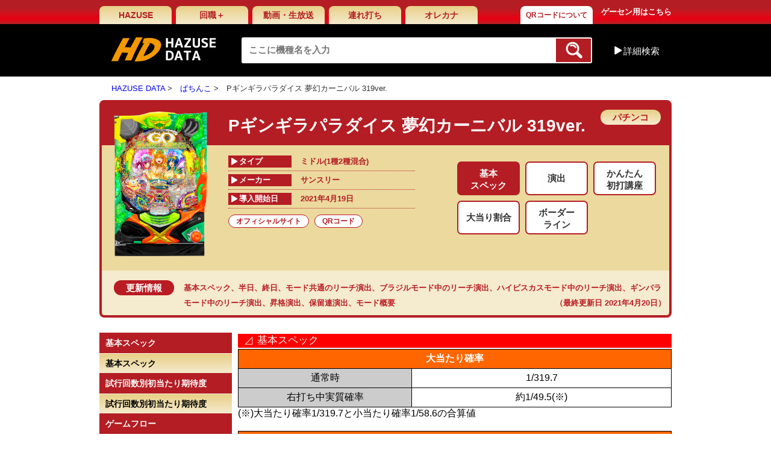

--- FILE ---
content_type: text/html; charset=UTF-8
request_url: https://data.hazuse.com/index.php?machine_code=0P1651
body_size: 7333
content:
<!DOCTYPE html>
<html xmlns="http://www.w3.org/1999/xhtml"  xml:lang="ja" lang="ja">
    <head>
        <meta name="description" content="">
<meta http-equiv="Content-Type" content="text/html; charset=utf-8">
<meta name="keywords" content="">
<link href="/assets_pc/common/css/import.css" type="text/css" rel="stylesheet">
<link rel="shortcut icon" type="text/css" href="/images/favicon.ico" /><title>Pギンギラパラダイス 夢幻カーニバル 319ver.｜ぱちんこ｜HAZUSE DATA｜実践に役立つぱちんこ・パチスロ機種情報。</title>
<script src="/assets_pc/common/js/jquery-1.11.3.min.js" type="text/javascript"></script>
<script src="/assets_pc/common/js/common.js" type="text/javascript"></script>
    <script>
  (function(i,s,o,g,r,a,m){i['GoogleAnalyticsObject']=r;i[r]=i[r]||function(){
  (i[r].q=i[r].q||[]).push(arguments)},i[r].l=1*new Date();a=s.createElement(o),
  m=s.getElementsByTagName(o)[0];a.async=1;a.src=g;m.parentNode.insertBefore(a,m)
  })(window,document,'script','//www.google-analytics.com/analytics.js','ga');

  ga('create', 'UA-25027984-5', 'auto');
  ga('send', 'pageview');

</script>



        <link href="/assets_pc/css/styles-detail.css" type="text/css" rel="stylesheet">
    </head>
    <body>
        <div id="wrapper">
            <div id="header">
    <div class="wrap">
        <div class="topNavi clearfix">
                            <ul class="gNavi clearfix">
                    <li><a href="http://www.hazuse.com/">HAZUSE</a></li>
                    <li><a href="http://sns.hazuse.com/ ">回職＋</a></li>
                    <li><a href="http://ch.nicovideo.jp/hazuse">動画・生放送</a></li>
                    <li><a href="http://www.hazuse.com/tureuchi/">連れ打ち</a></li>
                    <li><a href="https://youtu.be/9TbKtYI7S5Y" target="_blank">オレカナ</a></li>
                    
                    <li><a href="http://ash-office.co.jp/business/information_and_communications/hd/qr/" target="_blank" style="font-size: 12px;margin-left: 64px;background: linear-gradient(to bottom, #ffffff 0%,#ffffff 100%);">QRコードについて</a></li>
                </ul>
                        <a class="btngGameCt" href="http://www.hazuse.com/i/det_top_pc.htm">ゲーセン用はこちら</a>
        </div>
        <div class="headBar clearfix">
            <div class="logo"><a href="/"><img src="/assets_pc/common/img/logo.jpg" alt="HD HAZUSE DATA"></a></div>
                    <form id="main_search_form" method="GET" name="F0" action="/index.php">
    <div class="mainSearch">
        <input class="searchTxt" type="text" value="" name="keyword" placeholder="ここに機種名を入力">
        <input type="hidden" name="searchtop" value="1" />
        <input type="hidden" name="do" value="search">
        <input type="hidden" id="main_search_maker" name="maker" value="" />
        <input type="hidden" id="main_search_type" name="type" value="" />
        <input type="hidden" id="main_search_name" name="alphabet" value="" />
        <input type="hidden" id="main_search_order" name="order" value="" />
        <button class="searchBtn" type="submit"></button>
    </div>
</form>
                    <span class="btnSA">詳細検索</span>
<div class="boxSearchA">
    <span class="arrow"></span>
    <div class="stit">五十音順</div>
    <ul class="lst01 clearfix">
                    <li ><a href="javascript:;" onclick="search_alphabet(F0,1);">あ</a></li>
                        <li ><a href="javascript:;" onclick="search_alphabet(F0,2);">か</a></li>
                        <li ><a href="javascript:;" onclick="search_alphabet(F0,3);">さ</a></li>
                        <li ><a href="javascript:;" onclick="search_alphabet(F0,4);">た</a></li>
                        <li ><a href="javascript:;" onclick="search_alphabet(F0,5);">な</a></li>
                        <li ><a href="javascript:;" onclick="search_alphabet(F0,6);">は</a></li>
                        <li ><a href="javascript:;" onclick="search_alphabet(F0,7);">ま</a></li>
                        <li ><a href="javascript:;" onclick="search_alphabet(F0,8);">や</a></li>
                        <li ><a href="javascript:;" onclick="search_alphabet(F0,9);">ら</a></li>
                        <li ><a href="javascript:;" onclick="search_alphabet(F0,10);">わ</a></li>
                        <li ><a href="javascript:;" onclick="search_alphabet(F0,12);">A-Z</a></li>
                        <li ><a href="javascript:;" onclick="search_alphabet(F0,13);">数字・記号</a></li>
                </ul>
    <div class="line"></div>
    <div class="stit">導入開始日順</div>
    <ul class="lst02 clearfix" style="margin-bottom: 8px;">
        <li ><a href="javascript:;" onclick="search_order(F0, 'introduction');">導入開始日順</a></li>
    </ul>
    <div class="stit">アクセス順</div>
    <ul class="lst02 clearfix">
        <li ><a href="javascript:;" onclick="search_order(F0, 'access_daily');">アクセス順(日別)</a></li>
        <li ><a href="javascript:;" onclick="search_order(F0, 'access_weekly');">アクセス順(週別)</a></li>
        <li ><a href="javascript:;" onclick="search_order(F0, 'access_monthly');">アクセス順(月別)</a></li>
    </ul>
    <div class="line"></div>
    <div class="stit">メーカー順</div>
    <ul class="lst02">
                    <li ><a href="/index.php?do=search&maker=4" onclick="search_maker(F0,4);return false;">Sammy</a></li>
                        <li ><a href="/index.php?do=search&maker=49" onclick="search_maker(F0,49);return false;">平和</a></li>
                        <li ><a href="/index.php?do=search&maker=11" onclick="search_maker(F0,11);return false;">オリンピア</a></li>
                        <li ><a href="/index.php?do=search&maker=5" onclick="search_maker(F0,5);return false;">SANKYO</a></li>
                        <li ><a href="/index.php?do=search&maker=36" onclick="search_maker(F0,36);return false;">三洋</a></li>
                        <li ><a href="/index.php?do=search&maker=47" onclick="search_maker(F0,47);return false;">藤商事</a></li>
                        <li ><a href="/index.php?do=search&maker=43" onclick="search_maker(F0,43);return false;">大都技研</a></li>
                        <li ><a href="/index.php?do=search&maker=376" onclick="search_maker(F0,376);return false;">山佐</a></li>
                        <li ><a href="/index.php?do=search&maker=385" onclick="search_maker(F0,385);return false;">エンターライズ</a></li>
                        <li ><a href="/index.php?do=search&maker=8" onclick="search_maker(F0,8);return false;">ユニバーサルエンターテインメント</a></li>
                        <li ><a href="/index.php?do=search&maker=413" onclick="search_maker(F0,413);return false;">ユニバーサルブロス</a></li>
                        <li ><a href="/index.php?do=search&maker=411" onclick="search_maker(F0,411);return false;">アクロス</a></li>
                        <li ><a href="/index.php?do=search&maker=39" onclick="search_maker(F0,39);return false;">ミズホ</a></li>
                        <li ><a href="/index.php?do=search&maker=56" onclick="search_maker(F0,56);return false;">メーシー</a></li>
                        <li ><a href="/index.php?do=search&maker=1" onclick="search_maker(F0,1);return false;">エレコ</a></li>
                        <li ><a href="/index.php?do=search&maker=30" onclick="search_maker(F0,30);return false;">京楽</a></li>
                        <li ><a href="/index.php?do=search&maker=42" onclick="search_maker(F0,42);return false;">Daiichi</a></li>
                        <li ><a href="/index.php?do=search&maker=336" onclick="search_maker(F0,336);return false;">西陣</a></li>
                        <li ><a href="/index.php?do=search&maker=51" onclick="search_maker(F0,51);return false;">北電子</a></li>
                        <li ><a href="/index.php?do=search&maker=33" onclick="search_maker(F0,33);return false;">高砂電器産業</a></li>
                        <li ><a href="/index.php?do=search&maker=2" onclick="search_maker(F0,2);return false;">IGT</a></li>
                        <li ><a href="/index.php?do=search&maker=6" onclick="search_maker(F0,6);return false;">アークテクニコ</a></li>
                        <li ><a href="/index.php?do=search&maker=7" onclick="search_maker(F0,7);return false;">アリストクラート</a></li>
                        <li ><a href="/index.php?do=search&maker=10" onclick="search_maker(F0,10);return false;">エマ</a></li>
                        <li ><a href="/index.php?do=search&maker=13" onclick="search_maker(F0,13);return false;">タイヨー</a></li>
                        <li ><a href="/index.php?do=search&maker=15" onclick="search_maker(F0,15);return false;">ニューギン</a></li>
                        <li ><a href="/index.php?do=search&maker=16" onclick="search_maker(F0,16);return false;">ネット</a></li>
                        <li ><a href="/index.php?do=search&maker=18" onclick="search_maker(F0,18);return false;">パイオニア</a></li>
                        <li ><a href="/index.php?do=search&maker=19" onclick="search_maker(F0,19);return false;">バルテック</a></li>
                        <li ><a href="/index.php?do=search&maker=21" onclick="search_maker(F0,21);return false;">ベルコ</a></li>
                        <li ><a href="/index.php?do=search&maker=23" onclick="search_maker(F0,23);return false;">マックスアライド</a></li>
                        <li ><a href="/index.php?do=search&maker=25" onclick="search_maker(F0,25);return false;">マルホン</a></li>
                        <li ><a href="/index.php?do=search&maker=26" onclick="search_maker(F0,26);return false;">メーシー販売</a></li>
                        <li ><a href="/index.php?do=search&maker=28" onclick="search_maker(F0,28);return false;">奥村</a></li>
                        <li ><a href="/index.php?do=search&maker=29" onclick="search_maker(F0,29);return false;">岡崎産業</a></li>
                        <li ><a href="/index.php?do=search&maker=32" onclick="search_maker(F0,32);return false;">銀座</a></li>
                        <li ><a href="/index.php?do=search&maker=34" onclick="search_maker(F0,34);return false;">高尾</a></li>
                        <li ><a href="/index.php?do=search&maker=35" onclick="search_maker(F0,35);return false;">サンセイR&amp;D</a></li>
                        <li ><a href="/index.php?do=search&maker=41" onclick="search_maker(F0,41);return false;">タイヨーエレック</a></li>
                        <li ><a href="/index.php?do=search&maker=46" onclick="search_maker(F0,46);return false;">竹屋</a></li>
                        <li ><a href="/index.php?do=search&maker=50" onclick="search_maker(F0,50);return false;">豊丸</a></li>
                        <li ><a href="/index.php?do=search&maker=60" onclick="search_maker(F0,60);return false;">ロデオ</a></li>
                        <li ><a href="/index.php?do=search&maker=70" onclick="search_maker(F0,70);return false;">エース電研</a></li>
                        <li ><a href="/index.php?do=search&maker=149" onclick="search_maker(F0,149);return false;">オーイズミ</a></li>
                        <li ><a href="/index.php?do=search&maker=189" onclick="search_maker(F0,189);return false;">ジェイピーエス</a></li>
                        <li ><a href="/index.php?do=search&maker=289" onclick="search_maker(F0,289);return false;">ヤーマ</a></li>
                        <li ><a href="/index.php?do=search&maker=309" onclick="search_maker(F0,309);return false;">イレブン</a></li>
                        <li ><a href="/index.php?do=search&maker=329" onclick="search_maker(F0,329);return false;">ラスター</a></li>
                        <li ><a href="/index.php?do=search&maker=331" onclick="search_maker(F0,331);return false;">アビリット</a></li>
                        <li ><a href="/index.php?do=search&maker=334" onclick="search_maker(F0,334);return false;">清龍ゲームジャパン</a></li>
                        <li ><a href="/index.php?do=search&maker=345" onclick="search_maker(F0,345);return false;">SNKプレイモア</a></li>
                        <li ><a href="/index.php?do=search&maker=346" onclick="search_maker(F0,346);return false;">Bisty</a></li>
                        <li ><a href="/index.php?do=search&maker=350" onclick="search_maker(F0,350);return false;">大和製作所</a></li>
                        <li ><a href="/index.php?do=search&maker=353" onclick="search_maker(F0,353);return false;">HEIWABROS</a></li>
                        <li ><a href="/index.php?do=search&maker=354" onclick="search_maker(F0,354);return false;">アトム</a></li>
                        <li ><a href="/index.php?do=search&maker=355" onclick="search_maker(F0,355);return false;">ゴールドオリンピア</a></li>
                        <li ><a href="/index.php?do=search&maker=356" onclick="search_maker(F0,356);return false;">ファースト</a></li>
                        <li ><a href="/index.php?do=search&maker=357" onclick="search_maker(F0,357);return false;">WIN NET TECHNOLOGY</a></li>
                        <li ><a href="/index.php?do=search&maker=358" onclick="search_maker(F0,358);return false;">大和工業</a></li>
                        <li ><a href="/index.php?do=search&maker=359" onclick="search_maker(F0,359);return false;">トリビー</a></li>
                        <li ><a href="/index.php?do=search&maker=360" onclick="search_maker(F0,360);return false;">KPE</a></li>
                        <li ><a href="/index.php?do=search&maker=361" onclick="search_maker(F0,361);return false;">ニイガタ電子精機</a></li>
                        <li ><a href="/index.php?do=search&maker=362" onclick="search_maker(F0,362);return false;">トロージャン</a></li>
                        <li ><a href="/index.php?do=search&maker=366" onclick="search_maker(F0,366);return false;">ニューモンキー</a></li>
                        <li ><a href="/index.php?do=search&maker=367" onclick="search_maker(F0,367);return false;">大立</a></li>
                        <li ><a href="/index.php?do=search&maker=368" onclick="search_maker(F0,368);return false;">デージー</a></li>
                        <li ><a href="/index.php?do=search&maker=369" onclick="search_maker(F0,369);return false;">遊人</a></li>
                        <li ><a href="/index.php?do=search&maker=370" onclick="search_maker(F0,370);return false;">コルモ</a></li>
                        <li ><a href="/index.php?do=search&maker=371" onclick="search_maker(F0,371);return false;">パレス興業</a></li>
                        <li ><a href="/index.php?do=search&maker=372" onclick="search_maker(F0,372);return false;">エール</a></li>
                        <li ><a href="/index.php?do=search&maker=373" onclick="search_maker(F0,373);return false;">藤興</a></li>
                        <li ><a href="/index.php?do=search&maker=374" onclick="search_maker(F0,374);return false;">スパイキー</a></li>
                        <li ><a href="/index.php?do=search&maker=377" onclick="search_maker(F0,377);return false;">デンケン販売</a></li>
                        <li ><a href="/index.php?do=search&maker=378" onclick="search_maker(F0,378);return false;">オルカ</a></li>
                        <li ><a href="/index.php?do=search&maker=379" onclick="search_maker(F0,379);return false;">ネイチャー・アセスメント</a></li>
                        <li ><a href="/index.php?do=search&maker=381" onclick="search_maker(F0,381);return false;">マツヤ商会</a></li>
                        <li ><a href="/index.php?do=search&maker=382" onclick="search_maker(F0,382);return false;">イープレイ</a></li>
                        <li ><a href="/index.php?do=search&maker=384" onclick="search_maker(F0,384);return false;">ビーム</a></li>
                        <li ><a href="/index.php?do=search&maker=386" onclick="search_maker(F0,386);return false;">ジェイビー</a></li>
                        <li ><a href="/index.php?do=search&maker=388" onclick="search_maker(F0,388);return false;">パラジェーピー</a></li>
                        <li ><a href="/index.php?do=search&maker=390" onclick="search_maker(F0,390);return false;">DAXEL</a></li>
                        <li ><a href="/index.php?do=search&maker=392" onclick="search_maker(F0,392);return false;">中京遊技</a></li>
                        <li ><a href="/index.php?do=search&maker=393" onclick="search_maker(F0,393);return false;">P-CUBE</a></li>
                        <li ><a href="/index.php?do=search&maker=394" onclick="search_maker(F0,394);return false;">ニューアーク</a></li>
                        <li ><a href="/index.php?do=search&maker=395" onclick="search_maker(F0,395);return false;">アイウィル</a></li>
                        <li ><a href="/index.php?do=search&maker=397" onclick="search_maker(F0,397);return false;">SANKO</a></li>
                        <li ><a href="/index.php?do=search&maker=398" onclick="search_maker(F0,398);return false;">サンスリー</a></li>
                        <li ><a href="/index.php?do=search&maker=400" onclick="search_maker(F0,400);return false;">アムテックス</a></li>
                        <li ><a href="/index.php?do=search&maker=401" onclick="search_maker(F0,401);return false;">スター</a></li>
                        <li ><a href="/index.php?do=search&maker=403" onclick="search_maker(F0,403);return false;">D-light</a></li>
                        <li ><a href="/index.php?do=search&maker=404" onclick="search_maker(F0,404);return false;">JIN</a></li>
                        <li ><a href="/index.php?do=search&maker=406" onclick="search_maker(F0,406);return false;">アイ電子</a></li>
                        <li ><a href="/index.php?do=search&maker=407" onclick="search_maker(F0,407);return false;">EXCITE</a></li>
                        <li ><a href="/index.php?do=search&maker=408" onclick="search_maker(F0,408);return false;">オッケー．</a></li>
                        <li ><a href="/index.php?do=search&maker=409" onclick="search_maker(F0,409);return false;">ソフィア</a></li>
                        <li ><a href="/index.php?do=search&maker=410" onclick="search_maker(F0,410);return false;">TAKASAGO</a></li>
                        <li ><a href="/index.php?do=search&maker=414" onclick="search_maker(F0,414);return false;">七匠</a></li>
                        <li ><a href="/index.php?do=search&maker=415" onclick="search_maker(F0,415);return false;">愛喜</a></li>
                        <li ><a href="/index.php?do=search&maker=416" onclick="search_maker(F0,416);return false;">ジュビレーション</a></li>
                        <li ><a href="/index.php?do=search&maker=417" onclick="search_maker(F0,417);return false;">ZANN CORPORATION</a></li>
                        <li ><a href="/index.php?do=search&maker=418" onclick="search_maker(F0,418);return false;">A‐gon</a></li>
                        <li ><a href="/index.php?do=search&maker=419" onclick="search_maker(F0,419);return false;">ハイライツ・エンタテインメント</a></li>
                        <li ><a href="/index.php?do=search&maker=420" onclick="search_maker(F0,420);return false;">コナミアミューズメント</a></li>
                        <li ><a href="/index.php?do=search&maker=421" onclick="search_maker(F0,421);return false;">ボーダー</a></li>
                        <li ><a href="/index.php?do=search&maker=422" onclick="search_maker(F0,422);return false;">パオン・ディーピー</a></li>
                        <li ><a href="/index.php?do=search&maker=423" onclick="search_maker(F0,423);return false;">JFJ</a></li>
                        <li ><a href="/index.php?do=search&maker=424" onclick="search_maker(F0,424);return false;">サボハニ</a></li>
                        <li ><a href="/index.php?do=search&maker=425" onclick="search_maker(F0,425);return false;">クロスアルファ</a></li>
                        <li ><a href="/index.php?do=search&maker=427" onclick="search_maker(F0,427);return false;">カルミナ</a></li>
                        <li ><a href="/index.php?do=search&maker=428" onclick="search_maker(F0,428);return false;">セブンリーグ</a></li>
                        <li ><a href="/index.php?do=search&maker=432" onclick="search_maker(F0,432);return false;">グレードワン</a></li>
                        <li ><a href="/index.php?do=search&maker=433" onclick="search_maker(F0,433);return false;">アデリオン</a></li>
                        <li ><a href="/index.php?do=search&maker=434" onclick="search_maker(F0,434);return false;">山佐ネクスト</a></li>
                        <li ><a href="/index.php?do=search&maker=436" onclick="search_maker(F0,436);return false;">エフ</a></li>
                        <li ><a href="/index.php?do=search&maker=439" onclick="search_maker(F0,439);return false;">オーイズミラボ</a></li>
                        <li ><a href="/index.php?do=search&maker=441" onclick="search_maker(F0,441);return false;">オリンピアエステート</a></li>
                        <li ><a href="/index.php?do=search&maker=443" onclick="search_maker(F0,443);return false;">オレンジ</a></li>
                        <li ><a href="/index.php?do=search&maker=empty" onclick="search_maker(F0,empty);return false;">(Empty)</a></li>
                </ul>
    <div class="clearfix"></div>
</div><!--/boxSearchA-->
        </div>
    </div>
</div>
<div class="wrap">
    <ul id="breadcrumb">
        <li><a href="/">HAZUSE DATA</a></li>
        <li><a href="/index.php?type=p">ぱちんこ</a></li><li>Pギンギラパラダイス 夢幻カーニバル 319ver.</li>    </ul>
</div>


            <div id="contents">
                <div class="wrap">
                    <div class="detail_top" style="padding-bottom: 0;">
    <div class="photo"><img src="/machine_box_images/caches/0P1651.jpg" width="155" alt=""></div>
    <h1 class="title">
                    Pギンギラパラダイス 夢幻カーニバル 319ver.
                <span class="symbol_pachi">
            パチンコ        </span>
    </h1>
    <div class="clearfix">
        <div class="leftInfo">
            <table class="tbl_info">
                                    <tr>
                        <td>
                            <span class="inner">タイプ</span>
                            <span>ミドル(1種2種混合)</span>
                        </td>
                    </tr>
                                <tr>
                    <td>
                        <span class="inner">メーカー</span>
                        <span>サンスリー</span>
                    </td>
                </tr>
                <tr>
                    <td>
                        <span class="inner">導入開始日</span>
                        <span>2021年4月19日</span>
                    </td>
                </tr>

            </table>
                            <ul class="lstFilter clearfix">
                                        <li><a href="https://www.sanyobussan.co.jp/products/pk_ginpara_mugencarnival/" target="_blank">オフィシャルサイト</a></li>                    <li><a href="javascript:;" onclick="window.open('https://data.hazuse.com/sites/hazuses/qrcode/0P1651.pdf', 'qr');">QRコード</a></li>                </ul>
                    </div>
        <div class="rightInfo">
            <ul class="lstFilter2"><li onclick="location.href='./?machine_code=0P1651&genre=101'" class=" checked line2" style="cursor: pointer"><span>基本<br>スペック</span></li><li onclick="location.href='./?machine_code=0P1651&genre=102'" class="" style="cursor: pointer"><span>演出</span></li><li onclick="location.href='./?machine_code=0P1651&genre=103'" class=" line2" style="cursor: pointer"><span>かんたん<br>初打講座</span></li><li onclick="location.href='./?machine_code=0P1651&genre=104'" class="" style="cursor: pointer"><span>大当り割合</span></li><li onclick="location.href='./?machine_code=0P1651&genre=105'" class=" line2" style="cursor: pointer"><span>ボーダー<br>ライン</span></li></ul>
                    </div>
    </div>

      
        <div class="change_log">
            
            <span class="symbol_log">更新情報</span>
            
            <div class="change_log_inner">
                <a href="/?machine_code=0P1651&genre=101">基本スペック</a>、<a href="/?machine_code=0P1651&genre=105">半日</a>、<a href="/?machine_code=0P1651&genre=105">終日</a>、<a href="/?machine_code=0P1651&genre=102">モード共通のリーチ演出</a>、<a href="/?machine_code=0P1651&genre=102">ブラジルモード中のリーチ演出</a>、<a href="/?machine_code=0P1651&genre=102">ハイビスカスモード中のリーチ演出</a>、<a href="/?machine_code=0P1651&genre=102">ギンパラモード中のリーチ演出</a>、<a href="/?machine_code=0P1651&genre=102">昇格演出</a>、<a href="/?machine_code=0P1651&genre=102">保留連演出</a>、<a href="/?machine_code=0P1651&genre=102">モード概要</a>
                <span class="last_modified">（最終更新日 2021年4月20日）</span>
            </div>
        
            
            <div style="clear: both;"></div>
        </div>
        
    <!--/detail_top--></div>

                    <div class="clearfix" id="main_area">
                        	<div class="leftBar" id="sideWrap">
	<div id="sideBar" class="leftBar">

													
				
			<h2 class="mtit">基本スペック</h2>
				<ul class="lst01">
							<a href="javascript:;" id="level_1_title_164308" class="button jump"><li>基本スペック</li></a>
				</ul>
			<h2 class="mtit">試行回数別初当たり期待度</h2>
				<ul class="lst01">
							<a href="javascript:;" id="level_1_title_164309" class="button jump"><li>試行回数別初当たり期待度</li></a>
				</ul>
			<h2 class="mtit">ゲームフロー</h2>
				<ul class="lst01">
							<a href="javascript:;" id="level_1_title_164310" class="button jump"><li>ゲームフロー</li></a>
				</ul>
			<h2 class="mtit">大当たり図柄</h2>
				<ul class="lst01">
							<a href="javascript:;" id="level_1_title_164323" class="button jump"><li>大当たり図柄</li></a>
				</ul>
		
	</div>
</div>


<script type="text/javascript">
function fix_side(){
	var mainArea = $("#genre_content");
	var sideWrap = $("#sideWrap");
	var sideArea = $("#sideBar");
	var wd = $(window);
	
	sideWrap.removeAttr('style');
	sideArea.removeAttr('style');
	wd.unbind('scroll');
		
	var mainH = mainArea.height();
	var sideH = sideWrap.height();
	if(sideH < mainH) { 
		sideWrap.css({"height": mainH,"position": "relative"});
		var sideOver = wd.height()-sideArea.height();
		var starPoint = sideArea.offset().top + (-sideOver);
		var breakPoint = sideArea.offset().top + mainH;
		wd.scroll(function() {
			if(wd.height() < sideArea.height()){
				if(starPoint < wd.scrollTop() && wd.scrollTop() + wd.height() < breakPoint){
					sideArea.css({"position": "fixed", "bottom": "20px"}); 
				} else if(wd.scrollTop() + wd.height() >= breakPoint){
					sideArea.css({"position": "absolute", "bottom": "0"});
				} else {
					sideArea.css("position", "static");
				}
			}else{
				var sideBtm = wd.scrollTop() + sideArea.height();
				if(mainArea.offset().top < wd.scrollTop() && sideBtm < breakPoint){
					sideArea.css({"position": "fixed", "top": "20px"});
				}else if(sideBtm >= breakPoint){
					var fixedSide = mainH - sideH;
					sideArea.css({"position": "absolute", "top": fixedSide});
				} else {
					sideArea.css("position", "static");
				}
			}
		});	
	}
}
$(function(){ fix_side(); });
</script>


                    </div>
                    <!--/wrap--></div>
                    
                <div class="copyright">
                    (C)SANYO BUSSAN CO.,LTD.
                </div>

                <!--/CONTENTS--></div>
                                        <div id="footer">
    	<ul class="fNavi">
        	<li><a href="http://ash-office.co.jp/inquiry/">問い合わせ・バグ報告</a> |</li>
            <li><a href="http://www.hazuse.com/help/">ヘルプ</a> |</li>
            <li><a href="http://www.hazuse.com/useragreement/">利用規約</a> |</li>
            <li><a href="http://ash-office.co.jp/privacy/">プライバシーポリシー</a></li>
        </ul>
        <p class="copyright">Copyright（C）2000-2023 HAZUSE All Rights Reserved.</p>
    <!--/FOOTER--></div>

                            <!--/WRAPPER--></div>
    </body>
    
    <div id="genre_content_inner" style="display:none;">
    	<div class="right_content">

    <a name="level_1_title_164308"></a>
    <table class="l1_data_title" border="0" width="100%" cellpadding="0" cellspacing="0">
        <tbody>
            <tr>
                <td align="left" class="menu-show">
                    <span class="symbol">⊿ </span>
                    <span class="data_title">基本スペック</span>
                </td>
            </tr>
        </tbody>
    </table>
                    <div class="detail">
            <table border="0" width="100%" cellspacing="1" cellpadding="5" bgcolor="#000000">
<tbody>
<tr>
<td colspan="2" align="center" valign="middle" bgcolor="#ff6600" width="100%"><span style="color: #ffffff;"><strong>大当たり確率</strong></span></td>
</tr>
<tr>
<td align="center" bgcolor="#cccccc" width="40%">通常時</td>
<td align="center" bgcolor="#ffffff">1/319.7</td>
</tr>
<tr>
<td align="center" bgcolor="#cccccc" width="40%">右打ち中実質確率</td>
<td align="center" bgcolor="#ffffff">約1/49.5(※)</td>
</tr>
</tbody>
</table>
(※)大当たり確率1/319.7と小当たり確率1/58.6の合算値<br /><br />
<table border="0" width="100%" cellspacing="1" cellpadding="5" bgcolor="#000000">
<tbody>
<tr>
<td colspan="2" align="center" valign="middle" bgcolor="#ff6600" width="30%"><span style="color: #ffffff;"><strong>賞球数</strong></span></td>
</tr>
<tr>
<td align="center" bgcolor="#cccccc" width="40%">賞球数</td>
<td align="center" bgcolor="#ffffff">1 &amp; 3 &amp; 4 &amp; 2 ＆ 15</td>
</tr>
</tbody>
</table>
<br />
<table border="0" width="100%" cellspacing="1" cellpadding="5" bgcolor="#000000">
<tbody>
<tr>
<td colspan="2" align="center" valign="middle" bgcolor="#ff6600" width="30%"><span style="color: #ffffff;"><strong>ラウンド・カウント</strong></span></td>
</tr>
<tr>
<td align="center" bgcolor="#cccccc" width="40%">ラウンド</td>
<td align="center" bgcolor="#ffffff">4R or 6R or 10R</td>
</tr>
<tr>
<td align="center" bgcolor="#cccccc" width="40%">カウント</td>
<td align="center" bgcolor="#ffffff">10カウント</td>
</tr>
</tbody>
</table>
<br />
<table border="0" width="100%" cellspacing="1" cellpadding="5" bgcolor="#000000">
<tbody>
<tr>
<td colspan="2" align="center" valign="middle" bgcolor="#ff6600" width="30%"><span style="color: #ffffff;"><strong>大当たり出玉</strong></span></td>
</tr>
<tr>
<td align="center" bgcolor="#666666" width="40%"><span style="color: #ffffff;">ラウンド</span></td>
<td align="center" bgcolor="#666666"><span style="color: #ffffff;">出玉</span></td>
</tr>
<tr>
<td align="center" bgcolor="#cccccc">10R</td>
<td align="center" bgcolor="#ffffff">約1360個</td>
</tr>
<tr>
<td align="center" bgcolor="#cccccc">6R</td>
<td align="center" bgcolor="#ffffff">約760個</td>
</tr>
<tr>
<td align="center" bgcolor="#cccccc">4R</td>
<td align="center" bgcolor="#ffffff">約460個</td>
</tr>
</tbody>
</table>
※払い出し個数での表記<br /><br />
<table border="0" width="100%" cellspacing="1" cellpadding="5" bgcolor="#000000">
<tbody>
<tr>
<td colspan="2" align="center" valign="middle" bgcolor="#ff6600" width="30%"><span style="color: #ffffff;"><strong>カーニバルRush</strong></span></td>
</tr>
<tr>
<td align="center" bgcolor="#cccccc" width="40%">突入率</td>
<td align="center" bgcolor="#ffffff">約52％<br />(時短引き戻し含む。)</td>
</tr>
<tr>
<td align="center" bgcolor="#cccccc" width="40%">継続率</td>
<td align="center" bgcolor="#ffffff">約85％</td>
</tr>
</tbody>
</table>
※継続率は「時短10000回：約99.9％」+「時短80回：約82.0％」の合算値。<br /><br />
<table border="0" width="100%" cellspacing="1" cellpadding="5" bgcolor="#000000">
<tbody>
<tr>
<td align="center" valign="middle" bgcolor="#ff6600" width="30%"><span style="color: #ffffff;"><strong>初当たり1回あたりの平均獲得出玉</strong></span></td>
</tr>
<tr>
<td align="center" bgcolor="#ffffff">約4008個</td>
</tr>
</tbody>
</table>
<br />
<table border="0" width="100%" cellspacing="1" cellpadding="5" bgcolor="#000000">
<tbody>
<tr>
<td align="center" valign="middle" bgcolor="#ff6600" width="30%"><span style="color: #ffffff;"><strong>電サポ・時短</strong></span></td>
</tr>
<tr>
<td align="center" bgcolor="#ffffff">大当たり中・電サポ中は右打ちで消化</td>
</tr>
</tbody>
</table>
<br />
<table border="0" width="100%" cellspacing="1" cellpadding="5" bgcolor="#000000">
<tbody>
<tr>
<td align="left" valign="top" bgcolor="#000000" width="40%"><span style="color: #ffffff;">(夢幻)カーニバルRush</span></td>
</tr>
<tr>
<td align="left" valign="top" bgcolor="#cccccc">時短10000回+保留4回転 or 時短80回+保留4回転</td>
</tr>
<tr>
<td align="left" bgcolor="#ffffff">電チューでの大当たり後、または初当たり時の一部で突入するモード。<br /><br />時短10000回時は電サポ10000回+残保留4回で最大10004回の抽選を受けることができる。<br />時短80回時は電サポ80回+残保留4回で最大84回の抽選を受けることができる。<br /><br />カーニバルRush中に夢幻カサゴ停止で、「夢幻カーニバルRush」へ突入する。<br /><br />カーニバルRushトータル継続期待度は約85％。</td>
</tr>
</tbody>
</table>
<br />
<table border="0" width="100%" cellspacing="1" cellpadding="5" bgcolor="#000000">
<tbody>
<tr>
<td align="left" valign="top" bgcolor="#000000" width="40%"><span style="color: #ffffff;">ギンギラタイム</span></td>
</tr>
<tr>
<td align="left" valign="top" bgcolor="#cccccc">時短30回+保留4回転</td>
</tr>
<tr>
<td align="left" bgcolor="#ffffff">主に初当たり後に突入するモード。<br />電サポ30回+残保留4回で最大34回の抽選を受けることができる。<br /><br />ギンギラタイム中(電チュー消化)の大当たりは、全て(夢幻)カーニバルRushに突入する。<br /><br />ギンギラタイム突破期待度は約52.0％。</td>
</tr>
</tbody>
</table>
※HAZUSE調べによるものです。
    </div>
    <section class="ac-container">
            </section>
    <a name="level_1_title_164309"></a>
    <table class="l1_data_title" border="0" width="100%" cellpadding="0" cellspacing="0">
        <tbody>
            <tr>
                <td align="left" class="menu-show">
                    <span class="symbol">⊿ </span>
                    <span class="data_title">試行回数別初当たり期待度</span>
                </td>
            </tr>
        </tbody>
    </table>
                    <div class="detail">
            <table border="0" width="100%" cellspacing="1" cellpadding="5" bgcolor="#000000">
<tbody>
<tr>
<td align="center" bgcolor="#666666" width="40%"><span style="color: #ffffff;"> 試行回数 </span></td>
<td align="center" bgcolor="#666666"><span style="color: #ffffff;">期待度</span></td>
</tr>
<tr>
<td align="center" bgcolor="#cccccc">100回転以内</td>
<td align="center" bgcolor="#ffffff">26.90％</td>
</tr>
<tr>
<td align="center" bgcolor="#cccccc">200回転以内</td>
<td align="center" bgcolor="#ffffff">46.56％</td>
</tr>
<tr>
<td align="center" bgcolor="#cccccc">300回転以内</td>
<td align="center" bgcolor="#ffffff">60.93％</td>
</tr>
<tr>
<td align="center" bgcolor="#cccccc">400回転以内</td>
<td align="center" bgcolor="#ffffff">71.44％</td>
</tr>
<tr>
<td align="center" bgcolor="#cccccc">500回転以内</td>
<td align="center" bgcolor="#ffffff">79.12％</td>
</tr>
<tr>
<td align="center" bgcolor="#cccccc">600回転以内</td>
<td align="center" bgcolor="#ffffff">84.74％</td>
</tr>
<tr>
<td align="center" bgcolor="#cccccc">700回転以内</td>
<td align="center" bgcolor="#ffffff">88.84％</td>
</tr>
<tr>
<td align="center" bgcolor="#cccccc">800回転以内</td>
<td align="center" bgcolor="#ffffff">91.84％</td>
</tr>
<tr>
<td align="center" bgcolor="#cccccc">900回転以内</td>
<td align="center" bgcolor="#ffffff">94.04％</td>
</tr>
<tr>
<td align="center" bgcolor="#cccccc">1000回転以内</td>
<td align="center" bgcolor="#ffffff">95.64％</td>
</tr>
</tbody>
</table>
※HAZUSE調べによるものです。
    </div>
    <section class="ac-container">
            </section>
    <a name="level_1_title_164310"></a>
    <table class="l1_data_title" border="0" width="100%" cellpadding="0" cellspacing="0">
        <tbody>
            <tr>
                <td align="left" class="menu-show">
                    <span class="symbol">⊿ </span>
                    <span class="data_title">ゲームフロー</span>
                </td>
            </tr>
        </tbody>
    </table>
                    <div class="detail">
            <img src="/uploads/ginpara319-gf.jpg" alt="" /><br />※HAZUSE調べによるものです。
    </div>
    <section class="ac-container">
            </section>
    <a name="level_1_title_164323"></a>
    <table class="l1_data_title" border="0" width="100%" cellpadding="0" cellspacing="0">
        <tbody>
            <tr>
                <td align="left" class="menu-show">
                    <span class="symbol">⊿ </span>
                    <span class="data_title">大当たり図柄</span>
                </td>
            </tr>
        </tbody>
    </table>
                    <div class="detail">
            <img src="/uploads/ginpara-z1.jpg" alt="" />
    </div>
    <section class="ac-container">
            </section>
</div>

    </div>
    
    <script type="text/javascript">
	$('.data_title','#genre_content_inner').each(function(){
		    if ($(this).text() == 'リール配列'){
			    var obj = $(this).closest('table').next('div');
			    obj.css('text-align','center');
			    obj.find('img').css({'width':'auto','max-height':'600px'});
			    return false;
		    }
	});
	$(window).load(function(){
		$('#main_area').append('<object type="text/html" id="genre_content" data="/index.php?genre_object&disp=genre"></object>');
	});
    </script>
    
</html>

